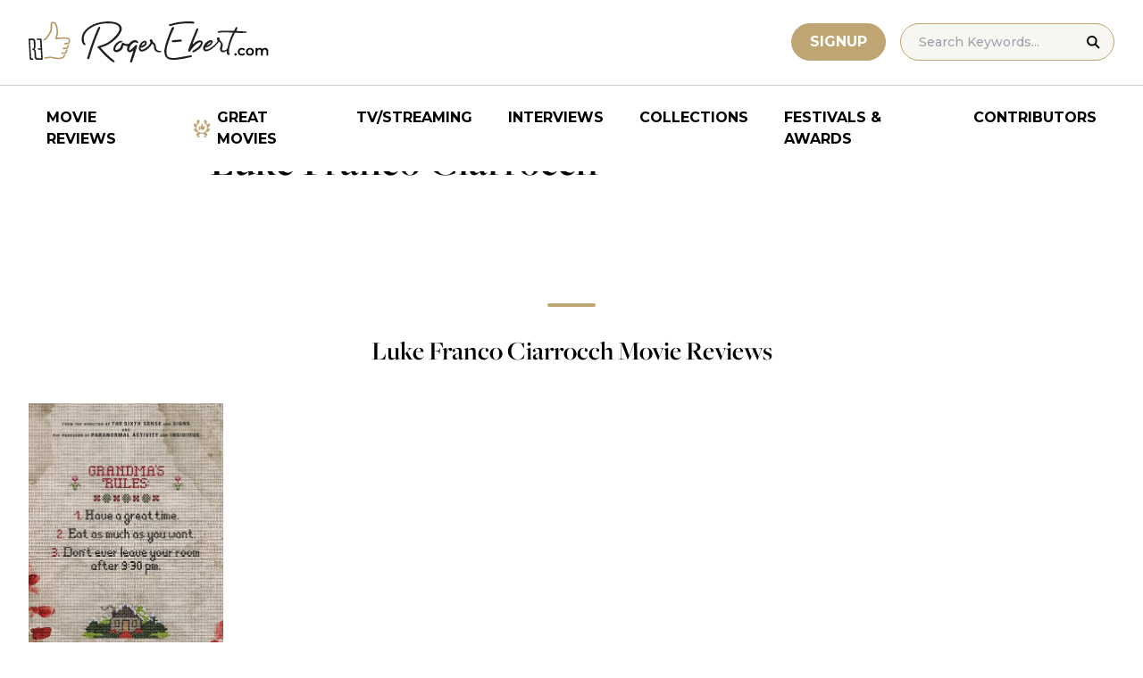

--- FILE ---
content_type: application/javascript; charset=utf-8
request_url: https://fundingchoicesmessages.google.com/f/AGSKWxVVrsq1fT-pZU9Ps47o8-Q-Hv0DGcuG6EO-KlsyN7sCO7O0k8e-B9fWMPys1UYXUcZjx9lz9iers6A31TV2G6hQTY_1DSMu76cqMs6p5kadFt8igojiNAcaSDvt2SdqWPy5m5jZUTDaSGagLcSMehXZ86N72k1ud1lJ--MMlXvf5R30sr9UTQPKA-LY/__ad_lib./columnadcounter._blogads./home/_ads/prebid2.
body_size: -1291
content:
window['6785295e-30bb-4442-9c67-88241c0ebc7f'] = true;